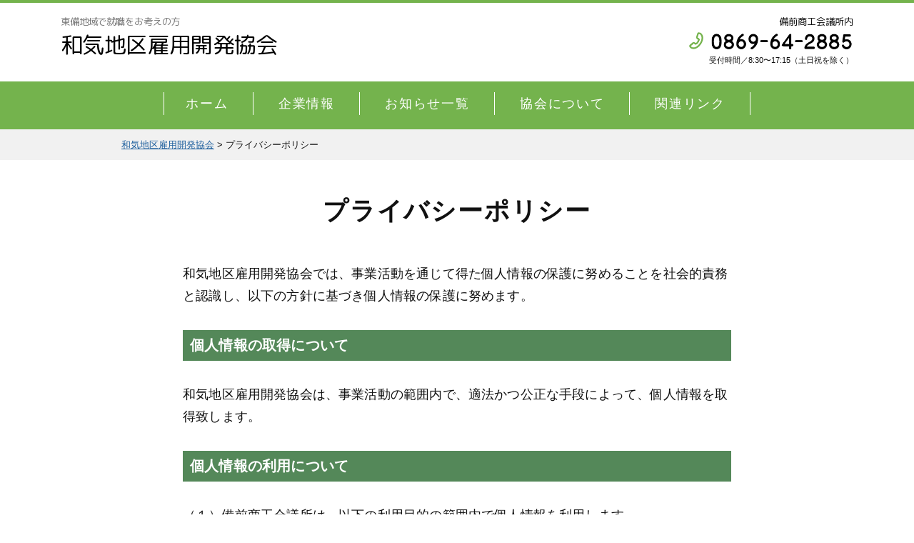

--- FILE ---
content_type: text/css
request_url: https://wakekoyo.jp/wp-content/themes/twentynineteen-child/style.css
body_size: 5262
content:
@charset "UTF-8";
/*
Template:twentynineteen
Theme Name:twentynineteen-child
*/
/*子テーマ用CSSです。以下にCSSを記入していきましょう。*/

/*
 スマートフォン用のスタイルから記述していくこと。
 media指定なし　→　767px以下（スマートフォン用）
 min-width: 768px　→　768px以上（タブレット用）
 min-width: 992px　→　992px以上（PC用）
*/

/*アクセスマップ*/
.acf-map {
	 width: 100%;
	 height: 400px;
	 margin-bottom: 20px;
}
.acf-map img {
   max-width: inherit !important;
}

/*-- reset --*/
ul {
	margin: 0;
	padding: 0;
	list-style: none;
}
p, ol, ul, li, dl, dt, dd, h1, h2, h3, h4, h5, h6 {
	margin: 0;
	padding: 0;
}
.widget ul {
	list-style-position: inside;
}
li.widget {
	list-style-type: none;
}
table td, table th {
    border: 1px solid #CCCCCC;
}
h1:not(.site-title):before, h2:before, .entry .entry-title:before {
  background: none;
  content: normal;
  display: inline;
  height: auto;
  margin: 0;
  width: auto;
}
.entry {
 margin-top: 0;
}
.avatar {
  border-radius: 0;
  height: auto;
  width: auto;
}

/* ================================================== *
 *
 *    base style
 *
 * ================================================== */
body {
	margin: 0;
	padding: 0;
  font-family: 'ヒラギノ角ゴ Pro W3','Hiragino Kaku Gothic Pro','メイリオ',Meiryo,Helvetica,'MS Pゴシック','MS PGothic',sans-serif;
}
/*Win IE letter-spacing、brバグ対応*/
br {
	letter-spacing: 0;
}
/*リンク設定*/
a:link, a:visited {
	color: #1f609e;
}
a:hover, a:active {
}
.page_design a:hover, .page_design a:hover img {
	opacity: 0.75;
	-moz-opacity: 0.75;
	filter: alpha(opacity=75);
}
/*画像自動縮小*/
#header img, .home-contents img, #page img, #sub img, #footer img {
  display: block;
  height: auto;
  max-width: 100%;
}
img[class*="wp-image-"] {
  display: block;
  height: auto;
  max-width: 100%;
}
/*画像配置*/
img.alignnone {
  display: block;
  height: auto;
  max-width: 100%;
}
img.aligncenter,
img.alignright,
img.alignleft {
	display: block;
	margin: 0 auto 0 auto;
}
.alignright,
.alignleft {
	float: none;
}

.thumbnail {
	margin-bottom: 20px;
}
@media print, screen and (min-width:768px) {
	img.alignleft, img.alignright {
		width: 50%;
		height: auto;
	}
	img.alignright {
		padding: 4px;
		margin: 0 0 10px 15px;
		vertical-align: top;
	}
	img.alignleft {
		padding: 4px;
		margin: 0 15px 10px 0;
		vertical-align: top;
	}
	.alignright {
		float: right;
	}
	.alignleft {
		float: left;
	}
}

.red {
	color: #FF0000;
}
.caution {
  color: #FF0000;
  margin-left: 3px;
}
p.no-data {
  font-size: 0.8em;
  padding-left: 20px;
  margin-bottom: 20px;
}

/*ボタン*/
.square_btn {
  text-align: center;
  display: block;
  margin-top: 20px;
}
.square_btn a {
  display: inline-block;
  width: 100%;
  padding: 15px 30px;
  font-weight: bold;
  text-decoration: none;
  color: #FFF;
  background: #94b290;
}
.square_btn:link {
  color: #FFF;
}
.square_btn:hover {
  color: #FFF;
}
.square_btn:visited {
	color: #FFF;
}

/* フォント */
.wf-roundedmplus1c { font-family: "M PLUS Rounded 1c"; }

/* ------------------------------------------------- *
 *        #header
 * ------------------------------------------------- */
#header {
	background-color: #FFFFFF;
  border-top: solid 4px #74b34d;
}
#header .container {
	padding-top: 15px;
	padding-bottom: 20px;
}
#header .siteName {
}
.siteName .site-description {
  display: block;
  font-family: "M PLUS Rounded 1c";
}
.siteName .site-title {
  display: block;
  font-family: "M PLUS Rounded 1c";
  font-weight: 500;
}
.siteName .site-title a {
  color: #000000;
  text-decoration: none;
}
#header .siteName p.site-description {
	font-size: 0.6em;
	margin-bottom: 3px;
  
}
#header .siteName .site-title {
  font-size: 1.2em;
  margin-bottom: 3px;
}

#header .header-sp {
  z-index: 1;
  width: 25px;
  position: fixed;
  top: 25px;
  right: 22%;
  text-align: center;
  font-size: 8px;
}


#header .headerContact {
	display: none;
}
#header .header-nav {
	display: none;
}
#header .header-nav .head_menu .main-menu-more {
	display: none;
}

@media print, screen and (min-width:768px) {
  #header .container {
    overflow: hidden;
  }
  #header .siteName {
    width: 300px;
    float: left;
  }
  #header .siteName .site-title {
    font-size: 1.3em;
  }
  #header .header-sp {
    display: none;
  }
  #header .headerContact {
    display: block;
    position: absolute;
    right: 15%;
    width: 230px;
  }
  .headerContact .header-tel {
    padding-left: 30px;
    background-size: 20px auto;
    background-image: url("../../../images/ico_tel.png");
    background-repeat: no-repeat;
    background-position: left center;
  }
  .headerContact .header-name,
  .headerContact .header-open {
    text-align: right;
  }
  .headerContact .header-name {
    font-size: 13px;
    font-family: "M PLUS Rounded 1c";
    font-weight: 400;
  }
  .headerContact .header-open {
    font-size: 11px;
    margin-top: 3px;
  }
}
@media print, screen and (min-width:992px) {
  #header .siteName {
    width: 400px;
  }
  #header .siteName .site-title {
    font-size: 1.4em;
  }
  #header .headerContact {
    position: static;
    float: right;
  }
  #header .header-nav {
    display: block;
    background-color: #74b34d;
  }
  
  #header .head_menu {
    display: block;
    font-size: 0.8em;
  }
  #header .head_menu ul {
    vertical-align: middle;
    text-align: center;
    margin: auto;
    overflow: hidden;
  }
  #header .head_menu ul li {
    display: inline-block;
    letter-spacing: 0.1em;
    border-right: 1.4px solid #FFFFFF;
    padding-right: 4px;
  }
  #header .head_menu ul li:first-child {
    border-left: 1.4px solid #FFFFFF;
  }
  #header .head_menu ul li > a {
    vertical-align: middle;
    color: #FFFFFF;
    padding: 15px;
  }
  #header .head_menu ul li > a:hover {
    color: #000000;
    text-decoration: none;
  }
  #header .head_menu ul li.current-menu-item > a {
  }
}
@media print, screen and (min-width:1200px) {
  #header .container {
  }
  #header .head_menu ul li > a {
    padding: 15px 30px;
  }
}


/* ------------------------------------------------- *
 *        トップページ
 * ------------------------------------------------- */
.home-contents {
	padding-top: 30px;
	padding-bottom: 30px;
}
.home-contents h2 {
	font-size: 1.2em;
	line-height: 1.4;
  letter-spacing: 0.05em;
}

/* -------------------------------------- #news_block　*/
#news_block {
  overflow: hidden;
}
#news_block h2 {
  font-family: "M PLUS Rounded 1c";
  font-weight: bold;
}
#news_block p {
	font-size: 0.6em;
	line-height: 1.4;
  letter-spacing: 0.05em;
}

#news_block #feed_area {
  overflow: hidden;
}
#news_block .square_btn {

}

.article_cat {
  font-size: 12px;
  text-align: center;
  padding: 5px 10px;
  color: #FFFFFF;
  background-color: #a77f56;
  margin-bottom: 10px;
}
.article_cat a {
  color: #FFFFFF;
}
.article_cat.other {
}
#feed_area {
  margin-top: 10px;
  margin-bottom: 10px;
}
#feed_area dl {
  font-size: 14px;
  letter-spacing: 0.05em;
}
#feed_area dt {
  margin-top: 10px;
  margin-right: 5px;
}
#feed_area dd {
  margin-top: 6px;
  margin-bottom: 10px;
}
#feed_area dd a {
  font-weight: bold;
}



/* -------------------------------------- #recruit_block　*/
#recruit_block {
  background: #D4E0D2;
}
#recruit_block h2 {
  font-family: "M PLUS Rounded 1c";
  font-weight: bold;
}
#recruit_block p {
	font-size: 0.6em;
	line-height: 1.4;
  letter-spacing: 0.05em;
}
.recruit-list {
  margin-top: 20px;
}

#recruit_block .recruit-list-box {
  padding: 10px;
  background: #FFFFFF;
  overflow: hidden;
}
#sub .recruit-list-box {
  padding-top: 10px;
  padding-bottom: 10px;
  border-bottom: #BFBFBF dotted 1px;
  overflow: hidden;
}

.member-list {
  margin-top: 20px;
}


.recruit-list .img-box,
.member-list .img-box {
  float: left;
  width: 29%;
  margin-right: 3%;
  margin-bottom: 0;
  overflow: hidden;
}
.recruit-list .img-box img,
.member-list .img-box img {
  width: 100%;
  height: 90px;
  object-fit: cover;
}
.recruit-list .information,
.member-list .information {
  float: left;
  width: 68%;
  padding-top: 0;
}
.recruit-list p.user {
  font-size: 14px;
  margin-bottom: 5px;
}
.recruit-list h3, .recruit-list h4, .member-list h3 {
  font-size: 15px;
  line-height: 1.5;
}


/* -------------------------------------- #member_block　*/
#member_block {
  background: #D4E0D2;
}
#member_block h2 {
  font-family: "M PLUS Rounded 1c";
  font-size: 80%;
}


#member_block .member-list-box {
  padding: 10px;
  background: #FFFFFF;
  overflow: hidden;
}

/* -------------------------------------- #publisher_block　*/
#publisher_block {
  font-size: 80%;
  text-align: center;
}
#publisher_block h1.site-title {
  font-size: 1.2em;
  font-family: "M PLUS Rounded 1c";
  letter-spacing: 0.05em;
  font-weight: 600;
  margin-bottom: 20px;
}
#publisher_block p {
  font-size: 0.8em;
  margin-bottom: 10px;
}

@media print, screen and (min-width:768px) {
  #news_block {
  }
  #news_block h2 {
    font-size: 26px;
  }
  #feed_area {
    margin-top: 30px;
  }
  #feed_area dl {
    font-size: 15px;
  }
  #feed_area dt {
    float: left;
    clear: left ;
    margin-top: 10px;
    margin-bottom: 10px;
  }
  #feed_area dd {
    float: left;
    margin-left: 10px;
    margin-top: 10px;
    margin-bottom: 10px;
  }
  #recruit_block {
    clear: both;
  }
  #recruit_block h2 {
    font-size: 26px;
  }
}
@media print, screen and (min-width:992px) {
  .home-contents {
    padding-top: 40px;
    padding-bottom: 40px;
  }
  #news_block #feed_area {
    overflow: hidden;
    width: 768px;
    margin: 20px auto 20px auto;
  }
  #member_block h2 {
    font-size: 100%;
  }
}
@media print, screen and (min-width:1200px) {
  .home #recruit_block .recruit-list-box {
    height: 100%;
  }
  .home #recruit_block .recruit-list .img-box {
    float: none;
    width: 100%;
    margin-right: 0;
    margin-bottom: 10px;
  }
  .home .recruit-list .information {
    float: none;
    width: 100%;
  }
  .home #recruit_block .recruit-list .img-box img {
    height: 160px;
  }

}
/* ------------------------------------------------- *
 *        #page
 * ------------------------------------------------- */
#page {
  clear: both;
	padding-top: 20px;
	padding-bottom: 20px;
}
.home #page {
	padding-top: 0;
}

@media print, screen and (min-width:992px) {
  #page {
    padding-top: 30px;
    padding-bottom: 30px;
  }
}


/* ------------------------------------------------- *
 *        .breadcrumbs
 * ------------------------------------------------- */
.breadcrumbs {
	clear: both;
	font-size: 0.4em;
	padding-top: 10px;
	padding-bottom: 10px;
	background-color: rgba(232,232,232,0.60);
}
.breadcrumbs .home {
}
.breadcrumbs a {
	text-decoration: underline;
}


/* ------------------------------------------------- *
 *        #page-header
          #entry-header
 * ------------------------------------------------- */
#page-header, #entry-header, .entry-header {
  text-align: center;
  padding: 10px;
  margin-bottom: 10px;
}
.entry .entry-header {
  margin: 0;
}
.entry-title {
  text-align: center;
  font-size: 1em;
  letter-spacing: 0.05em;
  font-weight: bold;
}

/* ------------------------------------------------- *
 *        #blog
 * ------------------------------------------------- */
.blog-data {
  clear: both;
  margin-bottom: 20px;
  overflow: hidden;
}
.blog-data #archive-header {
  border-top: solid 5px #94b290;
  padding: 15px 10px;
  border-bottom: solid 2px #94b290;
  margin-bottom: 10px;
  overflow: hidden;
}
.blog-data #archive-header .article_cat {
  float: left;
  margin-right: 10px;
}

.single-title {
  font-size: 14px;
  letter-spacing: 0.05em;
}


.blog-data #archive-contents {
  padding: 10px;
}
.blog-data .thumbnail {
  float: left;
  width: 100px;
  margin-right: 10px;
}
.blog-data .content {
  font-size: 12px;
}

#blog .entry-contents {
  letter-spacing: 0.05em;
  margin-bottom: 20px;
}

@media print, screen and (min-width:768px) {
  .breadcrumbs {
    font-size: 0.6em;
  }
  #page-header, #entry-header, .entry-header {
    padding: 20px;
    margin-bottom: 20px;
  }
  .entry-title {
    font-size: 1.6em;
  }
  .single-title {
    font-size: 18px;
  }

  .blog-data #archive-header .single-title {
    font-size: 18px;
  }
  .blog-data .thumbnail {
    width: 200px;
    margin-right: 20px;
  }
  .blog-data .content {
    font-size: 14px;
  }
}
@media print, screen and (min-width:992px) {
  .breadcrumbs .container {
    width: 970px;
  }
  .blog-data #archive-header .single-title {
    font-size: 20px;
  }
  #blog .entry-contents {
    margin-bottom: 30px;
  }
}

/* ------------------------------------------------- *
 *        #single-header
 * ------------------------------------------------- */
#single-header {
  border-top: solid 5px #94b290;
  padding: 20px 10px;
  border-bottom: solid 2px #94b290;
  margin-bottom: 5px;
}
#single-header p {
  color: #666666;
  font-size: 13px;
  font-weight: bold;
  margin-bottom: 5px;
}
#single-header .recruit-title {
  font-size: 18px;
  font-weight: bold;
}
#single-header .shop-title {
  font-size: 18px;
  font-weight: bold;
}
/* ------------------------------------------------- *
 *        #single-contents
 * ------------------------------------------------- */
#single-contents {
  font-size: 0.6em;
  line-height: 1.4;
  padding: 10px 10px 20px 10px;
  border-bottom: solid 1px #CCCCCC;
  margin-bottom: 10px;
}
#blog .navigation {
  font-size: 0.6em;
  margin: 0 0 20px 0;
}
#blog .navigation .post-title {
  margin-top: 5px;
}
.nav-previous {
  width: 100%;
  text-align: left;
}
.nav-next {
  width: 100%;
  text-align: right;
}

.entry .entry-content > * {
  letter-spacing: 0.01em;
}
.entry .entry-content > h2 {
  margin: 32px 0 10px 0;
  color: #FFFFFF;
  font-size: 90%;
  font-weight: bold;
  padding: 10px;
  background-color: #548859;
  margin-bottom: 10px;
}
.entry .entry-content > h3 {
  font-size: 90%;
}
.entry .entry-content > p {
  font-size: 80%;
}
.entry .entry-content > ul {
  font-size: 80%;
  list-style-position: inside;
  list-style: circle;
  padding-left: 30px;
}
.entry .entry-content > .wp-block-table {
    margin: 10px 0 32px 0;
}

.navigation {
  text-align: center;
  max-width: 100%;
}
.navigation .nav-links {
  font-weight: normal;
  font-size: 0.8em;
  margin: 0 auto;
  
}

@media only screen and (min-width: 1168px) {
  .post-navigation .nav-links {
    margin: 0;
    max-width: 100%;
  }
  .entry .entry-content > * {
    max-width: 100%;
  }

}


/* ------------------------------------------------- *
 *        #shop
 * ------------------------------------------------- */
ul.group  {
}
ul.group li {
  color: #ffffff;
  font-size: 12px;
  font-weight: bold;
  display: inline-block;
  vertical-align: top;
  padding: 5px 10px;
}
ul.group li a {
  color: #FFFFFF;
}
ul.group li.type {
  background-color: #779e75;
}
ul.group li.area {
  background-color: #a77f56;
}



#shop .writer-profile {
  padding: 10px;
  border: 1px solid #D4D4D4;
  border-radius: 10px;
  margin-bottom: 20px;
  overflow: hidden;
}
.writer-profile .writer-avatar {
  float: left;
  margin-right: 10px;
}
.writer-profile .writer-avatar img {
  width: 120px;
  max-height: 80px;
  object-fit: cover;
}
.writer-profile .profiletxt {
  float: left;
}
.writer-profile .profiletxt h2 {
  font-weight: bold;
  font-size: 16px;
  margin-bottom: 5px;
}
.writer-profile .profiletxt p {
  font-size: 12px;
  margin-bottom: 3px;
}


#shop .shop_img {
  padding: 20px;
  background-image: url("../../../images/gradation01.png");
  background-repeat: repeat-x;
  background-position: left top;
  background-size: auto;
  margin-top: 10px;
  margin-bottom: 10px;
}
#shop .shop_img img {
  width: 100%;
}
#shop .shop_img .col-md-12 {
  margin-bottom: 20px;
}
#shop .shop_img .col-md-6 {
  margin-bottom: 20px;
}
#shop .pr_box {
  font-size: 0.8em;
  padding: 20px;
  border-top: #B3B3B3 dotted 1px;
  border-bottom: #B3B3B3 dotted 1px;
  margin-bottom: 10px;
}
#shop #shopContents {
  margin-bottom: 20px;
}

#shop .hellowork_data ul {
  overflow: hidden;
  font-size: 0.8em;
  text-align: center;
  margin-bottom: 10px;
}
#shop .hellowork_data ul li {
  font-weight: bold;
  margin-bottom: 10px;
}
#shop .hellowork_data ul li a {
  display: block;
  padding: 20px;
  border: #afc5ab solid 8px;
}
#shop .hellowork_data p {
  font-size: 0.6em;
}

/* ------------------------------------------------- *
 *        #recruit
 * ------------------------------------------------- */
/* アーカイブ */
#searchbox {
  margin-bottom: 15px;
  letter-spacing: 0.1em;
}
#searchbox section {
  margin-bottom: 15px;
}
#searchbox section h2 {
  letter-spacing: 0.05em;
  margin-bottom: 10px;
}
#searchbox section h2 a {
  font-size: 14px;
  font-weight: bold;
  color: #FFFFFF;
  display: block;
  padding: 15px 15px 15px 36px;
  background-repeat: no-repeat;
  background-position: left 12px top 15px;
  background-size: 16px auto;
  background-image: url("../../../images/icon_group.png");
  background-color: #779e75;
}
#searchbox section select {
  -webkit-appearance:none;
  appearance:none;
  width: 100%;
  padding: 0.5em 1em;
  font-size: 14px;
}
#searchbox section select option {
}




#recruit .job_list {
  padding: 20px;
  border: 1px solid #D4D4D4;
  border-radius: 10px;
  margin-bottom: 20px;
}

#recruit .header-contents {
  margin-bottom: 15px;
}



#recruit #single-contents img {
  margin-bottom: 10px;
}
#recruit #single-contents .content {
  font-size: 14px;
  line-height: 1.7;
}

.code {
  font-size: 10px;
  text-align: right;
}

.entry-contents {
  letter-spacing: 0.01em;
}
.entry-contents h2 {
  color: #FFFFFF;
  font-size: 14px;
  font-weight: bold;
  padding: 10px;
  background-color: #548859;
  margin-bottom: 10px;
}
.recruit-title {
}


/*送信ボタン*/
input.wpcf7-submit {
	display: block;
	width: 200px;
	margin: 0 auto;
	font-size: 1em;
	background-color: #eb6100;
	color: #fff;
	border-style: none;
}
input.wpcf7-submit:hover:enabled {
	background-color: #B74B00;
	color: #fff;
}

/* table */
.job_data table,
.company_data table,
.page-template-default .entry-content table {
  width: 100%;
  font-size: 0.7em;
  border-top: 0.5px solid #CCCCCC;
	margin-bottom: 20px;
}
.job_data table tr,
.company_data table tr,
.page-template-default .entry-content table tr {
	border-bottom: 0.5px solid #CCCCCC;
}
.job_data table th,
.company_data table th,
.page-template-default .entry-content table th {
  width: 25%;
  border-right: 1px dotted #CCCCCC;
  background-color: #D9E3D7;
}
.job_data table th, .job_data table td,
.company_data table th, .company_data table td,
.page-template-default .entry-content table th,
.page-template-default .entry-content table td {
	padding: 10px 15px;
}


@media print, screen and (min-width:768px) {
  #single-contents {
    font-size: 0.7em;
    line-height: 1.7;
    padding: 20px;
  }
  #shop .shop_img {
    padding: 40px;
    margin-top: 20px;
    margin-bottom: 20px;
  }
  #shop .pr_box {
    margin-bottom: 20px;
  }
  #single-header {
    padding: 20px;
    margin-bottom: 20px;
  }
  #single-header p {
    font-size: 15px;
  }
  #single-header .recruit-title {
    font-size: 22px;
  }
  #single-header .shop-title {
    font-size: 22px;
  }
  #recruit .job_list {
    padding: 30px;
  }
  .writer-profile .profiletxt {
    float: none;
  }
  .writer-profile .writer-avatar {
    float: none;
    width: 100%;
    margin-right: 0;
    margin-bottom: 8px;
  }
  .writer-profile .writer-avatar img {
    width: 100%;
    max-height: 140px;
  }
}
@media print, screen and (min-width:992px) {
  #shop .writer-profile {
    padding: 20px;
  }

}
/* ------------------------------------------------- *
 *        #sub
 * ------------------------------------------------- */
#sub {
}

#sub .widget {
  margin-bottom: 30px;
}
#sub .widget-area {
  padding: 10px;
}

#sub .widget-title {
  font-size: 14px;
  font-weight: bold;
  text-align: center;
  letter-spacing: 0.1em;
  padding: 10px;
  border: solid 1px #BCBCBC;
  margin-bottom: 8px;
}
#sub .widget ul li {
  letter-spacing: 0.1em;
  border-bottom: #BFBFBF dotted 1px;
}
#sub .widget ul li a {
  font-size: 14px;
  font-weight: bold;
  display: block;
  padding: 10px 10px 10px 30px;
  background-repeat: no-repeat;
  background-position: left 10px top 16px;
  background-size: 6px auto;
  background-image: url("../../../images/icon_group2.png");
}


#sub .search-form {
  font-size: 14px;
  margin-bottom: 20px;
}
#sub .search-field {
  padding: 10px;
}
#sub .search-form label {
  width: 100%;
}
#sub .search-field {
  width: 100%;
}
#sub input.search-submit {
  margin: 0;
}


#sub h3 {
  font-size: 14px;
  font-weight: bold;
  text-align: center;
  letter-spacing: 0.1em;
  padding: 10px;
  border: solid 1px #BCBCBC;
  margin-bottom: 10px;
}
#sub .group_sub ul li,
#sub .type_sub ul li {
  letter-spacing: 0.1em;
  margin-bottom: 10px;
}
#sub .group_sub ul li a,
#sub .type_sub ul li a {
  font-size: 14px;
  font-weight: bold;
  color: #FFFFFF;
  display: block;
  padding: 15px 15px 15px 36px;
  background-repeat: no-repeat;
  background-size: 16px auto;
}

#sub .group_sub {
  margin-bottom: 20px;
}
#sub .group_sub h3 {
  color: #779e75;
}
#sub .group_sub ul li a {
  background-position: left 12px top 17px;
  background-image: url("../../../images/icon_group.png");
  background-color: #779e75;
}
#sub .type_sub {
  margin-bottom: 20px;
}
#sub .type_sub h3 {
  color: #a48b78;
}
#sub .type_sub ul li a {
  background-position: left 12px top 20px;
  background-image: url("../../../images/icon_type.png");
  background-color: #a48b78;
}

#sub .author {
  text-align: center;
  padding: 10px;
  background-color: #f5f2ec;
  margin-bottom: 20px;
}
#sub .author h3 {
  font-size: 16px;
  font-weight: bold;
  margin-top: 5px;
  margin-bottom: 10px;
}
#sub .author img {
  margin: 0 auto;
}
#sub .shopInfo {
  font-size: 0.7em;
  margin-top: 10px;
}
#sub .shopInfo h4 {
  margin-bottom: 8px;
}
#sub .shopInfo p {
  line-height: 1.4;
  margin-bottom: 5px;
}

@media print, screen and (min-width:768px) {
  #sub .author {
    padding: 15px;
  }
}
@media print, screen and (min-width:992px) {
  #sub .author {
    text-align: left;
  }
}

/* ------------------------------------------------- *
 *        #footer
 * ------------------------------------------------- */
#footer {
	text-align: center;
	padding-top: 30px;
	padding-bottom: 10px;
  background-color: #e1edd5;
}
#footer .siteName {
  margin-bottom: 10px;
}
#footer .siteName h1.site-title {
  font-size: 0.9em;
  margin-bottom: 10px;
}
#footer .siteName p {
  font-size: 0.6em;
  line-height: 1.4;
}

#footer .copy {
  text-align: center;
	font-size: 0.6em;
	padding-top: 20px;
	padding-bottom: 10px;
}

#footer .footer-navigation {
	font-size: 12px;
	margin-top: 20px;
}
#footer .footer-navigation ul {
	text-align: center;
}

@media print, screen and (min-width:992px) {
  #footer {
    text-align: left;
  }
	#footer .footer-navigation li {
		display: inline;
		margin-left: 5px;
		margin-right: 5px;
	}
}
@media print, screen and (min-width:1200px) {
  #footer .container {
    width: 980px;
  }
}
